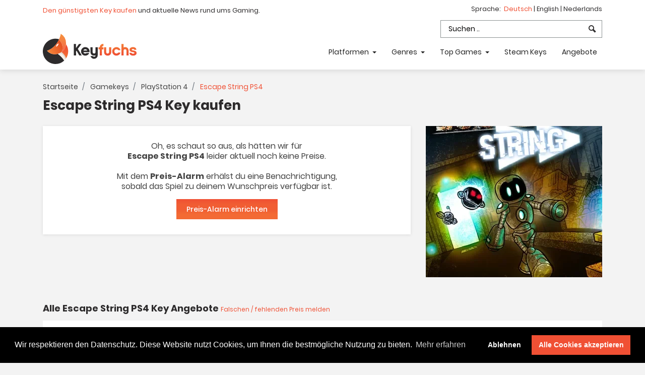

--- FILE ---
content_type: text/html; charset=UTF-8
request_url: https://www.keyfuchs.de/game/escape-string-ps4-key
body_size: 7481
content:

<!DOCTYPE html>
<html lang="de">
<head>
    <meta charset="utf-8">
        <title>Escape String PS4 Key kaufen 🦊 - geprüfte Preise &amp; Händler ✭</title>
    <link rel="preconnect" href="https://cdn.keyfuchs.de" crossorigin>
    <link rel="dns-prefetch" href="https://cdn.keyfuchs.de">

        <link rel="canonical" href="https://www.keyfuchs.de/game/escape-string-ps4-key" />

    <link rel="alternate" hreflang="x-default" href="https://www.keyfuchs.de/game/escape-string-ps4-key" />
    <link rel="alternate" hreflang="de" href="https://www.keyfuchs.de/game/escape-string-ps4-key" />
    <link rel="alternate" hreflang="nl" href="https://www.keyfuchs.nl/game/escape-string-ps4-key" />
    <link rel="alternate" hreflang="en" href="https://www.thegamefox.net/game/escape-string-ps4-key" />

    <meta name="viewport" content="width=device-width, initial-scale=1, shrink-to-fit=no">
<meta name="description" content="Escape String PS4 Key kaufen ✭ sicher online kaufen ✭ geprüfte Händler ✅ alle CD-Key, Game Key &amp; Steam Key Angebote auf Keyfuchs ✅">

    <meta name="robots" content="index, follow">

<!-- Twitter -->
<meta name="twitter:card" content="Escape String PS4 Key kaufen ✭ sicher online kaufen ✭ geprüfte Händler ✅ alle CD-Key, Game Key &amp; Steam Key Angebote auf Keyfuchs ✅">
<meta name="twitter:title"
      content="Escape String PS4 Key kaufen 🦊 - geprüfte Preise &amp; Händler ✭">
<meta name="twitter:description" content="Escape String PS4 Key kaufen ✭ sicher online kaufen ✭ geprüfte Händler ✅ alle CD-Key, Game Key &amp; Steam Key Angebote auf Keyfuchs ✅">
<!-- Open Graph general (Facebook, Pinterest & Google+) -->
<meta name="og:title"
      content="Escape String PS4 Key kaufen 🦊 - geprüfte Preise &amp; Händler ✭">
<meta name="og:description" content="Escape String PS4 Key kaufen ✭ sicher online kaufen ✭ geprüfte Händler ✅ alle CD-Key, Game Key &amp; Steam Key Angebote auf Keyfuchs ✅">
<meta name="og:image" content="">
<meta name="og:url" content="https://www.keyfuchs.de/game/escape-string-ps4-key">
<meta name="og:locale" content="de">
<meta name="og:type" content="website">
<link rel="alternate" type="application/rss+xml" title="Keyfuchs - Game Keys kaufen, News &amp; Key Preisvergleich" href="https://www.keyfuchs.de/rss.xml"/>
<meta name="kinguin-api-ecommerce-verification" content="NTY0NGZmNDVlMjVjNTVhNjk0NDJiMDM2YTU3MmNkMjQ="/>

<link rel="apple-touch-icon" sizes="57x57" href="https://cdn.keyfuchs.de/assets/img/favicons/apple-icon-57x57.png">
<link rel="apple-touch-icon" sizes="60x60" href="https://cdn.keyfuchs.de/assets/img/favicons/apple-icon-60x60.png">
<link rel="apple-touch-icon" sizes="72x72" href="https://cdn.keyfuchs.de/assets/img/favicons/apple-icon-72x72.png">
<link rel="apple-touch-icon" sizes="76x76" href="https://cdn.keyfuchs.de/assets/img/favicons/apple-icon-76x76.png">
<link rel="apple-touch-icon" sizes="114x114" href="https://cdn.keyfuchs.de/assets/img/favicons/apple-icon-114x114.png">
<link rel="apple-touch-icon" sizes="120x120" href="https://cdn.keyfuchs.de/assets/img/favicons/apple-icon-120x120.png">
<link rel="apple-touch-icon" sizes="144x144" href="https://cdn.keyfuchs.de/assets/img/favicons/apple-icon-144x144.png">
<link rel="apple-touch-icon" sizes="152x152" href="https://cdn.keyfuchs.de/assets/img/favicons/apple-icon-152x152.png">
<link rel="apple-touch-icon" sizes="180x180" href="https://cdn.keyfuchs.de/assets/img/favicons/apple-icon-180x180.png">
<link rel="icon" type="image/png" sizes="192x192"  href="https://cdn.keyfuchs.de/assets/img/favicons/android-icon-192x192.png">
<link rel="icon" type="image/png" sizes="32x32" href="https://cdn.keyfuchs.de/assets/img/favicons/favicon-32x32.png">
<link rel="icon" type="image/png" sizes="96x96" href="https://cdn.keyfuchs.de/assets/img/favicons/favicon-96x96.png">
<link rel="icon" type="image/png" sizes="16x16" href="https://cdn.keyfuchs.de/assets/img/favicons/favicon-16x16.png">
<link rel="manifest" href="/assets/img/favicons/manifest.json">
<meta name="msapplication-TileColor" content="#ffffff">
<meta name="msapplication-TileImage" content="https://cdn.keyfuchs.de/assets/img/favicons/ms-icon-144x144.png">
<meta name="theme-color" content="#ffffff">
<script src="https://challenges.cloudflare.com/turnstile/v0/api.js" defer></script>
            <link rel="stylesheet" href="https://cdn.keyfuchs.de/build/app.0c553276.css">
        <link rel="preload" href="https://cdn.keyfuchs.de/build/fonts/icomoon.549d05d0.ttf" as="font" crossOrigin="anonymous"/>
        <link rel="preload" href="https://cdn.keyfuchs.de/build/fonts/poppins-v9-latin-500.b79065b4.woff2" as="font"
              crossOrigin="anonymous"/>
        <link rel="preload" href="https://cdn.keyfuchs.de/build/fonts/poppins-v9-latin-700.c42d83a6.woff2" as="font"
              crossOrigin="anonymous"/>
        <link rel="preload" href="https://cdn.keyfuchs.de/build/fonts/poppins-v9-latin-regular.5224cd4c.woff2" as="font"
              crossOrigin="anonymous"/>
    </head>
<body id="page" data-tag="game">
    <!-- wrapper -->
    <div class="wrapper">
        <div class="header--section">
    <div class="fixed-top">
        <div class="header--topbar">
            <div class="container d-flex">
                <div class="mr-auto header-claim">
                    <a href="/game-key-preisvergleich-suche">Den günstigsten Key kaufen</a> und aktuelle News rund ums Gaming.                </div>
                <div>
                    <div class="header-lang">
                        Sprache:&nbsp;
                        <a href="https://www.keyfuchs.de"  class="active">
                            Deutsch
                        </a> |
                        <a href="https://www.thegamefox.net" >
                            English
                        </a> |
                        <a href="https://www.keyfuchs.nl" >
                            Nederlands
                        </a>
                    </div>

                    <ul class="nav header-search-container">
                        <li class="header-search">
                            <input id="header-search-input" placeholder="Suchen .."
                                   class="form-control"
                                   value=""
                                   data-route="/game-key-preisvergleich-suche">
                            <i class="icon-search"></i>
                        </li>
                    </ul>
                </div>
            </div>
        </div>
        <nav class="navbar navbar-expand-md">
            <div class="container">
                <div class="d-flex flex-grow-1">
                    <div class="mr-auto">
                        <a class="navbar-brand" href="/">
                                                            <img src="https://cdn.keyfuchs.de/assets/img/logo.svg" title="Keyfuchs - Game Keys kaufen, News &amp; Key Preisvergleich">
                                                    </a>
                    </div>
                    <div class="p-1">
                        <button class="navbar-toggler" type="button" data-toggle="collapse"
                                data-target="#navbarCollapse" aria-controls="navbarCollapse" aria-expanded="false"
                                aria-label="Toggle navigation">
                            <span class="icon-menu7"></span>
                        </button>
                    </div>
                </div>
                <div class="collapse navbar-collapse" id="navbarCollapse">
                    <ul class="navbar-nav ml-auto header--nav-links">
                        <li class="dropdown">
                            <a href="#" class="nav-link dropdown-toggle" data-toggle="dropdown" role="button"
                               aria-haspopup="true" aria-expanded="false">
                                Platformen
                            </a>
                            <ul class="dropdown-menu">
                                                                    <li>
                                        <a href="/pc-games">
                                            PC Games
                                        </a>
                                    </li>
                                                                    <li>
                                        <a href="/playstation-4-games">
                                            PlayStation 4
                                        </a>
                                    </li>
                                                                    <li>
                                        <a href="/playstation-5-games">
                                            PlayStation 5
                                        </a>
                                    </li>
                                                                    <li>
                                        <a href="/xbox-one-games">
                                            Xbox One
                                        </a>
                                    </li>
                                                                    <li>
                                        <a href="/xbox-series-x-games">
                                            Xbox Series X
                                        </a>
                                    </li>
                                                                    <li>
                                        <a href="/nintendo-switch-games">
                                            Nintendo Switch
                                        </a>
                                    </li>
                                                                <li>
                                    <a href="/gamekeys">Alle Gamekeys</a>
                                </li>
                            </ul>
                        </li>
                        <li class="dropdown">
                            <a href="#" class="nav-link dropdown-toggle" data-toggle="dropdown" role="button"
                               aria-haspopup="true" aria-expanded="false">
                                Genres
                            </a>
                            <ul class="dropdown-menu">
                                                                    <li>
                                        <a href="/action">
                                            Action
                                        </a>
                                    </li>
                                                                    <li>
                                        <a href="/fps">
                                            FPS
                                        </a>
                                    </li>
                                                                    <li>
                                        <a href="/gutscheinkarten">
                                            Gutscheinkarten
                                        </a>
                                    </li>
                                                                    <li>
                                        <a href="/hardware">
                                            Hardware
                                        </a>
                                    </li>
                                                                    <li>
                                        <a href="/simulation">
                                            Simulation
                                        </a>
                                    </li>
                                                                    <li>
                                        <a href="/sport">
                                            Sport
                                        </a>
                                    </li>
                                                                    <li>
                                        <a href="/steam-key">
                                            Steam Key
                                        </a>
                                    </li>
                                                                    <li>
                                        <a href="/survival">
                                            Survival
                                        </a>
                                    </li>
                                                                <li>
                                    <a href="/alle-kategorien">Alle anzeigen</a>
                                </li>
                            </ul>
                        </li>
                        <li class="dropdown">
                            <a href="#" class="nav-link dropdown-toggle" data-toggle="dropdown" role="button"
                               aria-haspopup="true" aria-expanded="false">
                                Top Games
                            </a>
                            <ul class="dropdown-menu">
                                                                    <li>
                                        <a href="/game/cyberpunk-2077-key">
                                            Cyberpunk 2077
                                        </a>
                                    </li>
                                                                    <li>
                                        <a href="/game/fortnite-v-bucks-epic-games-pc-kaufen">
                                            Fortnite V-Bucks PC Epic Games
                                        </a>
                                    </li>
                                                                    <li>
                                        <a href="/game/forza-horizon-6-key">
                                            Forza Horizon 6
                                        </a>
                                    </li>
                                                                    <li>
                                        <a href="/game/grand-theft-auto-gta-6">
                                            Grand Theft Auto VI - GTA 6
                                        </a>
                                    </li>
                                                                    <li>
                                        <a href="/game/grand-theft-auto-gta-6-ps5-key">
                                            Grand Theft Auto VI - GTA 6 PS5
                                        </a>
                                    </li>
                                                                    <li>
                                        <a href="/game/psn-card-playstation-network-guthaben">
                                            PSN Karte - Playstation Network Guthaben
                                        </a>
                                    </li>
                                                                    <li>
                                        <a href="/game/roblox-robux-guthabenkarte">
                                            Roblox Robux Karte
                                        </a>
                                    </li>
                                                                    <li>
                                        <a href="/game/xbox-live-gold-12-monate-mitgliedschaft-code">
                                            Xbox Live Gold 12 Monate
                                        </a>
                                    </li>
                                                            </ul>
                        </li>
                        <li>
                            <a class="nav-link" href="/steam-key">Steam Keys</a>
                        </li>
                        <li>
                            <a class="nav-link" href="/aktuelle-angebote">
                                Angebote
                            </a>
                        </li>
                    </ul>
                </div>
            </div>
        </nav>
    </div>
</div>
        <div id="content-wrapper">
                    <main role="main" itemscope itemtype="https://schema.org/FAQPage">
        <div class="container">
            <div class="">
    <nav aria-label="breadcrumb">
        <ol class="game-breadcrumb" itemscope itemtype="https://schema.org/BreadcrumbList">
            <li class="breadcrumb-item" itemprop="itemListElement" itemscope itemtype="https://schema.org/ListItem">
                <a href="/" itemprop="item">
                    Startseite
                    <meta itemprop="name" content="Startseite" />
                    <meta itemprop="position" content="1" />
                </a>
            </li>
            <li class="breadcrumb-item" itemprop="itemListElement" itemscope itemtype="https://schema.org/ListItem">
                <a href="/gamekeys" itemprop="item">
                    Gamekeys
                    <meta itemprop="name" content="Gamekeys" />
                    <meta itemprop="position" content="2" />
                </a>
            </li>
                                                                    <li class="breadcrumb-item" itemprop="itemListElement" itemscope itemtype="https://schema.org/ListItem">
                    <a href="/playstation-4-games" itemprop="item">
                        PlayStation 4
                        <meta itemprop="name" content="PlayStation 4" />
                        <meta itemprop="position" content="3" />
                    </a>
                </li>
                                                        <li class="breadcrumb-item active" aria-current="page" itemprop="itemListElement" itemscope itemtype="https://schema.org/ListItem">
                                    Escape String PS4
                    <span itemprop="item">
                        <meta itemprop="name" content="Escape String PS4" />
                        <meta itemprop="position" content="4" />
                    </span>
                            </li>
                    </ol>
    </nav>
</div>
            <h1 class="pb-2">Escape String PS4 Key kaufen</h1>

            <div class="row">
    <div class="col-md-8">
        <div class="seller-list">
            <div class="row best-seller-row">
                                                                                </div>

            <div class="row">
                                    <div class="col-md-12">
                        <div class="notice-no-prices">
                            Oh, es schaut so aus, als hätten wir für <br><b>Escape String PS4</b> leider aktuell noch keine Preise.
                            <br>
                            <br>
                            Mit dem <b>Preis-Alarm</b> erhälst du eine Benachrichtigung,<br>sobald das Spiel zu deinem Wunschpreis verfügbar ist.
                            <br>
                            <a href="#"
                               class="btn btn-fuchs price-alarm-button-fullwidth">Preis-Alarm einrichten</a>
                        </div>
                    </div>
                            </div>
        </div>
    </div>
    <div class="col-md-4">
        <picture>
            <source srcset="https://cdn.keyfuchs.de/game-images/escape-string-ps4-38820-gross.webp" type="image/webp">
            <source srcset="https://cdn.keyfuchs.de/game-images/escape-string-ps4-38820-gross.jpg" type="image/jpeg">
            <img src="https://cdn.keyfuchs.de/game-images/escape-string-ps4-38820-gross.jpg" alt="Escape String PS4" title="Escape String PS4">
        </picture>
    </div>
</div>        </div>

        <div class="container pb-35">
            <h2 class="h2 pt-5 pb-2" id="jumpmark-game-offers">
    Alle Escape String PS4 Key Angebote
    <a href="#" class="price-error-report">Falschen / fehlenden Preis melden</a>
</h2>


<div class="game-offers">
    <div class="game-offers-filter">
        <div class="row">
                        <div class="col-md-4">
                <label class="game-offers-filter-platform-label">
                    Escape String PS4 Editionen
                </label>
                <select class="form-control game-offers-filter-platform">
                    <option value="*">Alle anzeigen</option>
                                            <option value="56175">
                            Escape String PS4                         </option>
                                    </select>
            </div>
            <div class="col-md-2">
                <label>Händler filtern</label>
                <select class="form-control game-offers-filter-seller"
                        data-text-seller-all="Alle Händler">
                    <option value="*">Alle Händler</option>
                </select>
            </div>
        </div>
    </div>

    <div id="seller-detail">
                    <div class="seller-detail-list active"
                 data-platform="56175">
                                            </div>
                <div class="no-results">
            Leider wurden keine passenden Angebote gefunden. <a href="#"
                                                  class="price-error-report">Preis melden</a>
        </div>
    </div>
</div>
            <h2 class="h2 pt-5 pb-2">Wissenswertes über Escape String PS4</h2>

<div class="row" id="game-usp">
    <div class="col-md-3">
        <div class="usp-box">
            <div class="usp-content usp-rating">
                <div class="usp-rating-stars">
                    <div id="game-rating" data-game-id="40517" data-rating="0.0"></div>
                </div>
                <div class="usp-label">
                    User-Bewertung
                </div>
                <div class="usp-data">
                                            Noch keine Bewertung
                                    </div>
            </div>
        </div>
    </div>
    <div class="col-md-3">
        <div class="usp-box">
            <div class="usp-content">
                <div class="usp-icon">
                    <i class="icon-hammer-wrench"></i>
                </div>
                <div class="usp-label">
                    Entwickler
                </div>
                <div class="usp-data">
                                                                        -
                                                            </div>
            </div>
        </div>
    </div>
    <div class="col-md-3">
        <div class="usp-box">
            <div class="usp-content">
                <div class="usp-icon">
                    <i class="icon-cogs"></i>
                </div>
                <div class="usp-label">
                    Publisher
                </div>
                <div class="usp-data">
                                                                        7 Raven Studios
                                                            </div>
            </div>
        </div>
    </div>
    <div class="col-md-3">
        <div class="usp-box">
            <div class="usp-content">
                <div class="usp-icon">
                    <i class="icon-calendar5"></i>
                </div>
                                    <div class="usp-label">
                        Release
                    </div>
                    <div class="usp-data">
                        26.10.2022
                    </div>
                            </div>
        </div>
    </div>
</div>
            <div class="game-content">
                                        <p>
                    Auf Keyfuchs findest du für <b>Escape String PS4</b> die besten Game Key-Angebote.
                </p>
                        
    <ul class="game-tags">
                    <li><a href="/strategie">Strategie</a></li>
                    <li><a href="/casual">Casual</a></li>
                    <li><a href="/puzzle">Puzzle</a></li>
            </ul>
</div>        </div>

        <div class="container pb-35">
            
            
                            

<div id="game-content-bottom">
    <div class="h2-top-title">Escape String PS4 Key Angebote</div>
    <h2 class="h2">Jetzt die besten Escape String PS4 Key Aktionen vergleichen</h2>

    <p>
        Hier findest du die besten Deals für Escape String PS4.
        Entdecke aktuelle Angebote zum Spiel und finde den günstigsten Preis. In unserem Vergleich findest du
        Angebote für offizielle Plattformen und Key-Resellern.
    </p>

    <h2 class="h2 pt-2 h2-faq-headline">Häufig gestellte Fragen zum Escape String PS4 Key (FAQs)</h2>

    <div class="bottom-faq" itemscope itemprop="mainEntity" itemtype="https://schema.org/Question">
        <h3 itemprop="name">Was kostet ein Escape String PS4 Key aktuell?</h3>
        <div itemscope itemprop="acceptedAnswer" itemtype="https://schema.org/Answer">
            <div itemprop="text">
                Aktuell haben wir in unserem Preisvergleich
                                    leider keine Angebote für einen Escape String PS4 Key. Lasse dich mit dem <strong>kostenlosen Keyfuchs
                    Preis-Alarm</strong> über neue Angebote informieren.
                            </div>
        </div>
    </div>

    <div class="bottom-faq" itemscope itemprop="mainEntity" itemtype="https://schema.org/Question">
        <h3 itemprop="name">Was ist ein guter Preis für einen Escape String PS4 Key?</h3>
        <div itemscope itemprop="acceptedAnswer" itemtype="https://schema.org/Answer">
            <div itemprop="text">
                                    Im aktuellen Marktvergleich für <a href="/">Game Keys</a> <strong>gibt es leider aktuell keine
                    Angebote</strong>. Der <strong>Keyfuchs Preisalarm</strong> kann dich direkt darüber informieren,
                    sobald es ein Angebot zu deinem Wunschpreis gibt.
                
                Mit dem Game Key Preisvergleich von Keyfuchs findest du die aktuell günstigsten Angebote für
                deinen Escape String PS4 Key.
                Die aufgeführten Preise wurden <strong>das letzte Mal am 20.01.2026 geprüft</strong> und
                sind somit aktuell.
                Durch die breite Auswahl an Partnern sorgen wir dafür, dass du dein Spiel immer zum günstigsten Preis
                erhältst.
                Gleichzeitig sind alle Shops seriös und zuverlässig und versenden die Keys meistens innerhalb weniger
                Minuten.
            </div>
        </div>
    </div>

            <div class="bottom-faq" itemscope itemprop="mainEntity" itemtype="https://schema.org/Question">
            <h3 itemprop="name">Für welche Plattformen gibt es einen Escape String PS4 Key?</h3>
            <div itemscope itemprop="acceptedAnswer" itemtype="https://schema.org/Answer">
                <div itemprop="text">
                    Auf dieser Seite findest du Angebote für folgende Spiele-Plattformen: PlayStation 4, PSN Store
                </div>
            </div>
        </div>
    
    <div class="bottom-faq" itemscope itemprop="mainEntity" itemtype="https://schema.org/Question">
        <h3 itemprop="name">Wie erhalte ich einen Gutschein für Escape String PS4?</h3>
        <div itemscope itemprop="acceptedAnswer" itemtype="https://schema.org/Answer">
            <div itemprop="text">
                Oft gibt es von verschiedenen Anbietern spezielle Angebote, um deinen Escape String PS4 Key besonders
                günstig zu erhalten.
                Achte dabei auf den Hinweis Gutschein neben dem Angebot des Händlers. Oder setze dir einen Preis-Alarm.
                Damit erhältst du eine bequeme Benachrichtigung über die günstigsten Escape String PS4 Key Preise und
                Gutscheine.
            </div>
        </div>
    </div>
</div>








            
                    </div>
    </main>

    <div class="modal" id="modal-game-price-alarm">
    <div class="modal-dialog">
        <div class="modal-content">

            <!-- Modal Header -->
            <div class="modal-header">
                <h4 class="modal-title">Keyfuchs Preis-Alarm</h4>
                <button type="button" class="close" data-dismiss="modal">&times;</button>
            </div>

            <!-- Modal body -->
            <div class="modal-body">
                Wir überprüfen regelmäßig die Händler auf die günstigsten Preise. Trage deine E-Mail ein und lasse dich bei einem günstigeren Preis einmalig per E-Mail benachrichtigen.

                <div id="price-alarm-input">
                    <div class="mt-2">
                        <label for="game-price-alarm-game-platform">
                            Edition
                        </label>
                        <select id="game-price-alarm-game-platform" class="form-control">
                                                            <option value="56175">Escape String PS4 (PS4)</option>
                                                    </select>
                    </div>

                    <div class="mt-2">
                        <label for="game-price-alarm-threshold">
                            Dein Wunschpreis
                        </label>
                        <input id="game-price-alarm-threshold" class="form-control">
                    </div>

                    <div class="mt-2">
                        <label for="game-price-alarm-email">
                            Deine E-Mail
                        </label>
                        <input id="game-price-alarm-email" class="form-control"> <a href="#" id="game-price-alarm-submit" class="btn btn-fuchs mt-3">Benachrichtigung aktivieren</a>
                    </div>

                    <div class="mt-3 game-price-privacy-notice">
                        Deine E-Mail geben wir nicht weiter und verwenden wir nur für diese einmalige Benachrichtigung.
                    </div>
                </div>

                <div id="price-alarm-result"
                     data-text-success="Wir haben deinen Preis-Alarm gespeichert und werden dich benachrichtigen."
                     data-text-error-price="Bitte überprüfe deinen eingetragenen Wunschpreis."
                     data-text-error-email="Bitte überprüfe deine eingetragene E-Mail."
                     data-text-error-other="Es ist leider ein unbekannter Fehler aufgetreten. Bitte probiere es später noch einmal."
                ></div>
            </div>

            <!-- Modal footer -->
            <div class="modal-footer">
                <button type="button" class="btn btn-outline-dark" data-dismiss="modal">
                    Fenster schließen
                </button>
            </div>

        </div>
    </div>
</div>    <div class="modal" id="modal-game-price-error">
    <div class="modal-dialog">
        <div class="modal-content">

            <!-- Modal Header -->
            <div class="modal-header">
                <h4 class="modal-title">Falschen Preis melden</h4>
                <button type="button" class="close" data-dismiss="modal">&times;</button>
            </div>

            <!-- Modal body -->
            <div class="modal-body">
                Wir versuchen immer die besten und günstigsten Preise zur Verfügung zu stellen. Solltest du einen Fehler finden kannst du uns hier gerne eine Nachricht schicken.

                <div id="price-error-input">
                    <div class="mt-2">
                        <label for="game-price-error-game-platform">
                            Edition
                        </label>
                        <select id="game-price-error-game-platform" class="form-control">
                                                            <option value="56175">Escape String PS4 PS4</option>
                                                    </select>
                    </div>
                    <div class="mt-2">
                        <label for="game-price-error-type">
                            Art des Fehlers
                        </label>
                        <select id="game-price-error-type" class="form-control">
                            <option>Falscher Preis</option>
                            <option>Fehlender Preis</option>
                            <option>Sonstiges</option>
                        </select>
                    </div>
                    <div class="mt-2">
                        <label for="game-price-error-message">
                            Nachricht <small>(optional)</small>
                        </label>
                        <textarea id="game-price-error-message" class="form-control"></textarea>

                        <a href="#" id="game-price-error-submit" class="btn btn-fuchs mt-3">
                            Fehler melden
                        </a>
                    </div>
                </div>

                <div id="price-error-result" data-success="Wir haben deine Nachricht erhalten und kümmern uns so schnell wie möglich um die Fehlerbehebung."></div>
            </div>

            <!-- Modal footer -->
            <div class="modal-footer">
                <button type="button" class="btn btn-outline-dark" data-dismiss="modal">
                    Fenster schließen
                </button>
            </div>

        </div>
    </div>
</div>
    <div id="gtag-game" data-game="Escape String PS4"></div>
    <div class="cf-turnstile" data-sitekey="0x4AAAAAAASjOoZofFNA4iuB"></div>

    
    <svg aria-hidden="true" style="position: absolute; width: 0; height: 0; overflow: hidden;" version="1.1"
         xmlns="http://www.w3.org/2000/svg" xmlns:xlink="http://www.w3.org/1999/xlink">
        <defs>
            <symbol id="icon-arrow-down3" viewBox="0 0 16 16">
                <path d="M16 5.5l-1.5-1.5-6.5 6.5-6.5-6.5-1.5 1.5 8 8 8-8z"></path>
            </symbol>
        </defs>
    </svg>
        </div>
        <!-- Footer Section Start -->
<div class="footer--section">
    <!-- Footer Widgets Start -->
    <div class="footer--widgets">
        <div class="container">
            <div class="row AdjustRow">
                <div class="col-md-3">
                    <div class="widget">
                        <div class="widget--title">
                            <h3 class="h4">Key kaufen &amp; Preise</h3>
                        </div>
                        <div class="footer--widget">
                            <p>
                                Keyfuchs findet den günstigsten Key zum Kaufen durch unseren cleveren Preisvergleich. Außerdem haben wir Gaming News für Computer- und Konsolenspiele.
                            </p>
                            <div><a href="/game-key-preisvergleich-suche">Was ist der günstigste Key für Steam &amp; Co?</a></div>

                            <ul class="mt-3">
                                <li><a target="_blank" href="https://www.facebook.com/keyfuchs/"><i
                                                class="icon-facebook pr-1"></i> Keyfuchs Facebook</a></li>
                                <li><a target="_blank" href="https://www.instagram.com/keyfuchs/"><i
                                                class="icon-instagram pr-1"></i> Keyfuchs Instagram</a></li>
                                <li><a href="mailto:info@keyfuchs.de"><i
                                                class="icon-at-sign pr-1"></i> info@keyfuchs.de</a></li>
                            </ul>
                        </div>
                    </div>
                </div>
                <div class="col-md-8 offset-md-1">
                    <div class="row">
                        <div class="col-md-3">
                            <div class="widget">
                                <div class="widget--title">
                                    <h3 class="h4">Gaming aktuell</h3>
                                </div>
                                <div class="footer--widget">
                                    <ul>
                                        <li>
                                            <a href="/aktuelle-news">Gaming-News</a>
                                        </li>
                                        <li>
                                            <a href="/aktuelle-angebote">Angebote</a>
                                        </li>
                                        <li><a href="/game-key-preisvergleich-suche">Steam Key Preisvergleich</a>
                                        </li>

                                        <li>
                                            <a href="/shops">
                                                Shops
                                            </a>
                                        </li>
                                        <li><a href="#" id="keyfuchs-rate-us">Bewerte uns</a></li>
                                                                                                                        <li>
                                            <a href="/content/ueber-keyfuchs">
                                                Über Keyfuchs
                                            </a>
                                        </li>
                                    </ul>
                                </div>
                            </div>
                        </div>
                        <div class="col-md-3">
                            <div class="widget">
                                <div class="widget--title">
                                    <h3 class="h4">Top-Games</h3>
                                </div>
                                <div class="footer--widget">
                                    <ul>
                                        <li>
                                            <a href="/game/cyberpunk-2077-key">
                                                Cyberpunk 2077 Key
                                            </a>
                                        </li>
                                        <li>
                                            <a href="/game/fifa-23-key">
                                                FIFA 23 PC Key
                                            </a>
                                        </li>
                                        <li>
                                            <a href="/game/fifa-23-ps4-key">
                                                FIFA 23 PS4 Key
                                            </a>
                                        </li>
                                        <li>
                                            <a href="/game/fifa-23-xbox-one-key">
                                                FIFA 23 Xbox One Key
                                            </a>
                                        </li>
                                        <li>
                                            <a href="/game/fifa-23-xbox-x-key">
                                                FIFA 23 Xbox X Key
                                            </a>
                                        </li>
                                        <li>
                                            <a href="/game/fifa-23-points">
                                                Fifa 23 Points
                                            </a>
                                        </li>
                                        <li>
                                            <a href="/game/fifa-23-points-xbox-x">
                                                Fifa 23 Points Xbox X
                                            </a>
                                        </li>
                                        <li>
                                            <a href="/game/fortnite-v-bucks-epic-games-pc-kaufen">
                                                Fortnite V-Bucks PC
                                            </a>
                                        </li>
                                        <li>
                                            <a href="/game/fortnite-wonder-outfit-key">
                                                Fortnite Wonder Outfit
                                            </a>
                                        </li>
                                        <li>
                                            <a href="/game/sea-of-thieves-play-anywhere-key">
                                                Sea of Thieves
                                            </a>
                                        </li>
                                    </ul>
                                </div>
                            </div>
                        </div>
                        <div class="col-md-3">
                            <div class="widget">
                                <div class="widget--title">
                                    <h3 class="h4">Top-Genres</h3>
                                </div>
                                <div class="footer--widget">
                                    <ul>
                                                                                    <li>
                                                <a href="/action">
                                                    Action
                                                </a>
                                            </li>
                                                                                    <li>
                                                <a href="/fps">
                                                    FPS
                                                </a>
                                            </li>
                                                                                    <li>
                                                <a href="/gutscheinkarten">
                                                    Gutscheinkarten
                                                </a>
                                            </li>
                                                                                    <li>
                                                <a href="/hardware">
                                                    Hardware
                                                </a>
                                            </li>
                                                                                    <li>
                                                <a href="/simulation">
                                                    Simulation
                                                </a>
                                            </li>
                                                                                    <li>
                                                <a href="/sport">
                                                    Sport
                                                </a>
                                            </li>
                                                                                    <li>
                                                <a href="/steam-key">
                                                    Steam Key
                                                </a>
                                            </li>
                                                                                    <li>
                                                <a href="/survival">
                                                    Survival
                                                </a>
                                            </li>
                                                                            </ul>
                                </div>
                            </div>
                        </div>
                        <div class="col-md-3">
                            <div class="widget">
                                <div class="widget--title">
                                    <h3 class="h4">Rechtliches</h3>
                                </div>
                                <div class="footer--widget">
                                                                            <ul>
                                            <li>
                                                <a href="/content/impressum">Impressum</a>
                                            </li>
                                            <li>
                                                <a href="/content/datenschutz">Datenschutz</a>
                                            </li>
                                        </ul>
                                                                    </div>
                            </div>
                        </div>
                    </div>
                </div>
            </div>
        </div>
    </div>
</div>

<div class="modal" id="modal-rate-us" tabindex="-1" role="dialog">
    <div class="modal-dialog" role="document">
        <div class="modal-content">
            <div class="modal-header">
                <h5 class="modal-title">Bewerte Keyfuchs</h5>
                <button type="button" class="close" data-dismiss="modal" aria-label="Close">
                    <span aria-hidden="true">&times;</span>
                </button>
            </div>
            <div class="modal-body" id="modal-rate-us-body">
                <p>Wie gefällt dir Keyfuchs? Teile uns deine Meinung mit :) Du kannst uns auch eine E-Mail an <a href="mailto:info@keyfuchs.de">info@keyfuchs.de</a> schicken.</p>
                <select class="form-control" id="keyfuchs-rating-value">
                    <option value="5">Sehr gut</option>
                    <option value="4">Gut</option>
                    <option value="3">Neutral</option>
                    <option value="2">Schlecht</option>
                    <option value="1">Sehr schlecht</option>
                </select>
            </div>
            <div class="modal-footer">
                <button type="button" class="btn btn-secondary"
                        data-dismiss="modal">Abbrechen</button>
                <button type="button" class="btn btn-primary" id="keyfuchs-rating-send"
                        data-text-sucess="Vielen Dank für dein Feedback!"
                        data-text-close="Fenster schließen"
                >Bewertung abschicken</button>
            </div>
        </div>
    </div>
</div>
    </div>

    <link rel="stylesheet" href="https://cdn.keyfuchs.de/build/pages.c572919b.css">
    <script src="https://cdn.keyfuchs.de/build/runtime.cdc3adcf.js"></script><script src="https://cdn.keyfuchs.de/build/app.69510807.js"></script>

    <script type="application/ld+json">
    {
        "@context": "https://schema.org",
        "@type": "Organization",
        "name": "Keyfuchs - Game Keys kaufen, News &amp; Key Preisvergleich",
        "brand": "Keyfuchs",
        "url": "https://www.keyfuchs.de",
        "logo": "https://www.keyfuchs.de/assets/img/logo.png",
        "sameAs": [
            "https://www.facebook.com/keyfuchs/",
            "https://www.instagram.com/keyfuchs/"
        ]
    }
</script>

<script type="application/ld+json">
    {
        "@context": "https://schema.org",
        "@type": "WebSite",
        "url": "https://www.keyfuchs.de",
        "potentialAction": {
            "@type": "SearchAction",
            "target": "https://www.keyfuchs.de/game-key-preisvergleich-suche?q={search_term_string}",
            "query-input": "required name=search_term_string"
        }
    }
</script>
        <script type="application/ld+json">{"@context":"https:\/\/schema.org\/","@type":"Product","name":"Escape String PS4","image":["https:\/\/www.keyfuchs.dehttps:\/\/cdn.keyfuchs.de\/game-images\/escape-string-ps4-38820-gross.webp"],"brand":{"@type":"Brand","name":"Keyfuchs"}}</script>
</body>
</html>

--- FILE ---
content_type: image/svg+xml
request_url: https://cdn.keyfuchs.de/assets/img/logo.svg
body_size: 5209
content:
<svg id="Layer_1" data-name="Layer 1" xmlns="http://www.w3.org/2000/svg" xmlns:xlink="http://www.w3.org/1999/xlink" viewBox="0 0 1876.8 605.49"><defs><style>.cls-1{fill:none;}.cls-2{fill:#2d2b2c;}.cls-3{fill:url(#linear-gradient);}.cls-4{fill:url(#linear-gradient-2);}.cls-5{fill:url(#linear-gradient-3);}.cls-6{fill:#e1d9cc;}.cls-7{fill:#efeae2;}.cls-8{fill:#f6f1e8;}.cls-9{fill:url(#linear-gradient-4);}.cls-10{fill:url(#linear-gradient-5);}.cls-11{fill:url(#linear-gradient-6);}.cls-12{fill:url(#linear-gradient-7);}.cls-13{fill:url(#linear-gradient-8);}.cls-14{fill:#fff;}</style><linearGradient id="linear-gradient" x1="751.63" y1="1273.12" x2="751.63" y2="971.36" gradientUnits="userSpaceOnUse"><stop offset="0" stop-color="#f58537"/><stop offset="1" stop-color="#f05134"/></linearGradient><linearGradient id="linear-gradient-2" x1="704.06" y1="715.93" x2="704.06" y2="1017.82" gradientUnits="userSpaceOnUse"><stop offset="0" stop-color="#f7913f"/><stop offset="1" stop-color="#f26b49"/></linearGradient><linearGradient id="linear-gradient-3" x1="358.66" y1="1095.87" x2="677.47" y2="932.58" gradientUnits="userSpaceOnUse"><stop offset="0" stop-color="#f7913f"/><stop offset="1" stop-color="#e75524"/></linearGradient><linearGradient id="linear-gradient-4" x1="1957.34" y1="870.76" x2="1957.34" y2="1118.57" xlink:href="#linear-gradient"/><linearGradient id="linear-gradient-5" x1="2117.31" y1="870.76" x2="2117.31" y2="1118.57" xlink:href="#linear-gradient"/><linearGradient id="linear-gradient-6" x1="1609.41" y1="870.76" x2="1609.41" y2="1118.57" xlink:href="#linear-gradient"/><linearGradient id="linear-gradient-7" x1="1783.25" y1="870.76" x2="1783.25" y2="1118.57" xlink:href="#linear-gradient"/><linearGradient id="linear-gradient-8" x1="1475.1" y1="870.76" x2="1475.1" y2="1118.57" xlink:href="#linear-gradient"/></defs><title>Source File</title><path class="cls-1" d="M757.15,975l-.39.89Z" transform="translate(-311.6 -697.26)"/><path class="cls-1" d="M759.37,969.84l-.39.94Z" transform="translate(-311.6 -697.26)"/><path class="cls-1" d="M761.52,964.46l-.12.31Z" transform="translate(-311.6 -697.26)"/><path class="cls-1" d="M763.69,958.53l-.44,1.23Z" transform="translate(-311.6 -697.26)"/><path class="cls-1" d="M765.42,953.4l-.22.67Z" transform="translate(-311.6 -697.26)"/><path class="cls-1" d="M743.43,1001.06c-.11.19-.22.37-.34.55C743.21,1001.43,743.32,1001.25,743.43,1001.06Z" transform="translate(-311.6 -697.26)"/><path class="cls-1" d="M737,1010.92l-.33.47Z" transform="translate(-311.6 -697.26)"/><path class="cls-1" d="M752,985.73c-.15.29-.29.58-.44.86C751.75,986.31,751.89,986,752,985.73Z" transform="translate(-311.6 -697.26)"/><path class="cls-1" d="M746.31,996.25l-.27.46Z" transform="translate(-311.6 -697.26)"/><path class="cls-1" d="M773.74,917.68c-.06.43-.12.85-.19,1.27C773.62,918.53,773.68,918.11,773.74,917.68Z" transform="translate(-311.6 -697.26)"/><path class="cls-1" d="M726.5,1024.91l-.21.25Z" transform="translate(-311.6 -697.26)"/><path class="cls-1" d="M772.68,924.26l-.21,1.11Z" transform="translate(-311.6 -697.26)"/><path class="cls-1" d="M767.35,947.1c-.12.39-.22.77-.34,1.16C767.13,947.87,767.23,947.49,767.35,947.1Z" transform="translate(-311.6 -697.26)"/><path class="cls-1" d="M774.51,911.9c-.06.51-.13,1-.19,1.54C774.38,912.93,774.45,912.41,774.51,911.9Z" transform="translate(-311.6 -697.26)"/><path class="cls-1" d="M768.86,941.62c-.11.44-.23.88-.35,1.32C768.63,942.5,768.75,942.06,768.86,941.62Z" transform="translate(-311.6 -697.26)"/><path class="cls-1" d="M771.64,929.66l-.3,1.48Z" transform="translate(-311.6 -697.26)"/><path class="cls-1" d="M770.25,936.05c0,.11,0,.23-.08.34C770.2,936.28,770.22,936.16,770.25,936.05Z" transform="translate(-311.6 -697.26)"/><path class="cls-1" d="M749.14,991.23l-.06.11Z" transform="translate(-311.6 -697.26)"/><path class="cls-1" d="M625.82,1094.93l-1.47.49Z" transform="translate(-311.6 -697.26)"/><path class="cls-1" d="M640.43,1089.39l-1,.42Z" transform="translate(-311.6 -697.26)"/><path class="cls-1" d="M621.21,1096.43l-1.6.5Z" transform="translate(-311.6 -697.26)"/><path class="cls-1" d="M630.32,1093.35l-.81.29Z" transform="translate(-311.6 -697.26)"/><path class="cls-1" d="M616.38,1097.89l-1.43.41Z" transform="translate(-311.6 -697.26)"/><path class="cls-1" d="M658.11,1137.59a495.56,495.56,0,0,1,58.49,62.5A495.56,495.56,0,0,0,658.11,1137.59Z" transform="translate(-311.6 -697.26)"/><path class="cls-1" d="M635.27,1091.49l-.31.12Z" transform="translate(-311.6 -697.26)"/><path class="cls-1" d="M718.87,1033.79l-.12.13Z" transform="translate(-311.6 -697.26)"/><path class="cls-1" d="M667.35,1075.86l-.19.11Z" transform="translate(-311.6 -697.26)"/><polygon class="cls-1" points="372.71 367.48 372.71 367.48 372.71 367.49 372.71 367.48"/><path class="cls-1" d="M706.68,1046.23l-.06.06Z" transform="translate(-311.6 -697.26)"/><path class="cls-1" d="M663,1078.34l-.32.19Z" transform="translate(-311.6 -697.26)"/><path class="cls-1" d="M649.35,1085.42l-.54.25Z" transform="translate(-311.6 -697.26)"/><path class="cls-1" d="M645,1087.42l-1,.44Z" transform="translate(-311.6 -697.26)"/><path class="cls-2" d="M658.11,1137.59q-5.29-4.77-10.94-9.56c-11.27-9.58-23.55-19.15-36.87-28.47l-.41.11A221.69,221.69,0,0,1,394.65,1038,405.3,405.3,0,0,0,434,1021.8l.34-.15c110.33-52.34,170.74-143.29,203-215.87a253.64,253.64,0,0,0-72-10.39c-126.13,0-230.74,92.06-250.36,212.64a255.76,255.76,0,0,0-3.32,41c0,140.1,113.58,253.67,253.68,253.67A252.79,252.79,0,0,0,740,1233c-5.37-8.43-13.11-19.77-23.39-32.89A495.56,495.56,0,0,0,658.11,1137.59Z" transform="translate(-311.6 -697.26)"/><path class="cls-3" d="M775.1,906.47v0c-.17,1.81-.37,3.61-.59,5.4-.06.51-.13,1-.19,1.54-.18,1.42-.37,2.83-.58,4.24-.06.43-.12.85-.19,1.27-.27,1.78-.56,3.54-.87,5.31l-.21,1.11c-.26,1.43-.54,2.86-.83,4.29l-.3,1.48c-.35,1.64-.71,3.28-1.09,4.91,0,.11,0,.23-.08.34-.41,1.75-.85,3.5-1.31,5.23-.11.44-.23.88-.35,1.32-.38,1.39-.76,2.78-1.16,4.16-.12.39-.22.77-.34,1.16q-.76,2.58-1.59,5.14l-.22.67c-.49,1.5-1,3-1.51,4.46l-.44,1.23q-.84,2.36-1.73,4.7l-.12.31c-.66,1.7-1.33,3.39-2,5.07l-.39.94q-.9,2.13-1.83,4.23l-.39.89q-2.24,5-4.72,9.83c-.15.29-.29.58-.44.86-.81,1.56-1.62,3.11-2.46,4.64l-.06.11c-.9,1.65-1.83,3.28-2.77,4.91l-.27.46q-1.27,2.19-2.61,4.35c-.11.19-.22.37-.34.55q-2.93,4.74-6.09,9.31l-.33.47q-4.83,7-10.17,13.52l-.21.25q-3.6,4.41-7.42,8.63l-.12.13q-5.79,6.39-12.07,12.31l-.06.06a223.92,223.92,0,0,1-22.3,18.45h0a256.41,256.41,0,0,1,91.55,125.79,253.72,253.72,0,0,0-.76-284.06Z" transform="translate(-311.6 -697.26)"/><path class="cls-4" d="M671.5,697.26c-1.54,9.26-9.83,53.65-34.2,108.52q-2.53,5.7-5.3,11.54a204.07,204.07,0,0,1,54.75,245.59,221,221,0,0,0,19.87-16.62l.06-.06q6.27-5.91,12.07-12.31l.12-.13q3.82-4.21,7.42-8.63l.21-.25q5.34-6.56,10.17-13.52l.33-.47q3.16-4.57,6.09-9.31c.12-.18.23-.36.34-.55q1.34-2.16,2.61-4.35l.27-.46c.94-1.63,1.87-3.26,2.77-4.91l.06-.11c.84-1.53,1.65-3.08,2.46-4.64.15-.28.29-.57.44-.86q2.48-4.85,4.72-9.83l.39-.89q.93-2.1,1.83-4.23l.39-.94c.7-1.68,1.37-3.37,2-5.07l.12-.31q.88-2.34,1.73-4.7l.44-1.23c.52-1.48,1-3,1.51-4.46l.22-.67q.83-2.56,1.59-5.14c.12-.39.22-.77.34-1.16.4-1.38.78-2.77,1.16-4.16.12-.44.24-.88.35-1.32.46-1.73.9-3.48,1.31-5.23,0-.11.05-.23.08-.34.38-1.63.74-3.27,1.09-4.91l.3-1.48c.29-1.43.57-2.86.83-4.29l.21-1.11c.31-1.77.6-3.53.87-5.31.07-.42.13-.84.19-1.27.21-1.41.4-2.82.58-4.24.06-.51.13-1,.19-1.54.22-1.79.42-3.59.59-5.4v0c.66-7,1-14,1-21.17A221.11,221.11,0,0,0,671.5,697.26Z" transform="translate(-311.6 -697.26)"/><path class="cls-5" d="M632,817.32C598.6,887.78,538.88,972,434.32,1021.65l-.34.15A405.3,405.3,0,0,1,394.65,1038a221.69,221.69,0,0,0,215.24,61.72l.41-.11q2.33-.6,4.65-1.26l1.43-.41c1.08-.32,2.16-.63,3.23-1l1.6-.5,3.14-1,1.47-.49,3.69-1.29.81-.29c1.56-.56,3.1-1.14,4.64-1.74l.31-.12c1.4-.55,2.79-1.11,4.18-1.68l1-.42q1.8-.75,3.57-1.53l1-.44c1.28-.57,2.55-1.15,3.82-1.75l.54-.25q6.81-3.23,13.36-6.89l.32-.19c1.39-.77,2.76-1.56,4.13-2.37l.19-.11q8.74-5.19,17-11.12h0c.82-.6,1.62-1.22,2.43-1.83A204.07,204.07,0,0,0,632,817.32Z" transform="translate(-311.6 -697.26)"/><path class="cls-6" d="M694.7,1072.8c-3.4-2.77-6.85-5.46-10.39-8.06h0q-8.2,5.94-17,11.12l-.19.11c-1.37.81-2.74,1.6-4.13,2.37l-.32.19c-4.2,2.35-8.5,4.56-12.86,6.64a157,157,0,0,1,28.78,13.1A156.19,156.19,0,0,1,694.7,1072.8Z" transform="translate(-311.6 -697.26)"/><path class="cls-7" d="M648.81,1085.67c-1.27.6-2.54,1.18-3.82,1.75l-1,.44q-1.77.78-3.57,1.53l-1,.42c-1.39.57-2.78,1.13-4.18,1.68l-.31.12c-1.54.6-3.08,1.18-4.64,1.74l-.81.29-3.69,1.29-1.47.49-3.14,1-1.6.5c-1.07.33-2.15.64-3.23,1l-1.43.41q-2.33.66-4.65,1.26c13.32,9.32,25.6,18.89,36.87,28.47q5.64,4.79,10.94,9.56c2,1.81,4,3.62,5.92,5.42a155.7,155.7,0,0,1,14.6-44.74,157,157,0,0,0-28.78-13.1l-.5.25Z" transform="translate(-311.6 -697.26)"/><path class="cls-6" d="M755.69,1216.65a256.77,256.77,0,0,0,20.17-26.11A256.26,256.26,0,0,0,694.7,1072.8a156.19,156.19,0,0,0-16.07,25.47A157.09,157.09,0,0,1,755.69,1216.65Z" transform="translate(-311.6 -697.26)"/><path class="cls-8" d="M678.63,1098.27A155.7,155.7,0,0,0,664,1143a494.63,494.63,0,0,1,52.57,57.08c10.28,13.12,18,24.46,23.39,32.89q8.22-7.8,15.7-16.33A157.09,157.09,0,0,0,678.63,1098.27Z" transform="translate(-311.6 -697.26)"/><path class="cls-2" d="M932.86,901.26c7-.06,14.06-.14,21.09-.17,6.26,0,12.52,0,18.78,0,3.39,0,3.44,0,3.44,3.47q0,36.93,0,73.87a5.34,5.34,0,0,0,.38,3c2.43-3.28,4.77-6.41,7.08-9.56q25-34,49.88-68.09a6,6,0,0,1,5.54-2.75c14,.11,28,.05,42,.07.81,0,1.92-.41,2.35.48s-.54,1.53-1,2.2q-34,46.68-68.16,93.3c-1.69,2.31-1.74,3.89-.27,6.33q37.53,62.53,74.89,125.21c.55.92,1.74,1.91,1.23,2.93s-2,.53-3.07.53c-13.9,0-27.79,0-41.69.07a4.3,4.3,0,0,1-4.26-2.51q-26.62-45.83-53.34-91.61c-1.69-2.88-1.69-2.87-3.7-.09a55.87,55.87,0,0,1-4.16,5.56c-3,3.23-3.75,6.91-3.72,11.27.18,24.45.09,48.9.09,73.35,0,4,0,4-3.95,4q-18.15,0-36.29,0c-1,0-2-.11-3.07-.16Z" transform="translate(-311.6 -697.26)"/><path class="cls-2" d="M1410.31,1049.57c0,24.88.06,49.76,0,74.65,0,19.67-6.34,37.07-19.81,51.56a67.71,67.71,0,0,1-43.18,21.71c-13.17,1.51-26.06.35-38.36-4.87-16.46-7-28.32-19-36.89-34.47a101.81,101.81,0,0,1-5.51-11.9c-.72-1.83-.25-2.52,1.69-2.51q21.87,0,43.76,0c1.67,0,2.65.91,3.66,2,4.24,4.64,8.95,8.63,15.49,9.42,7.12.86,14.24.82,21-1.9,8.56-3.44,13-10.11,14-19,.6-5.08.51-4.87-4.29-3.47-26.44,7.67-51.32,5.38-73.28-12.59-11.85-9.7-18-22.92-21.22-37.62a119.76,119.76,0,0,1-2.64-26q0-42,0-83.92c0-3.58,0-3.59,3.5-3.59h36.55c3.37,0,3.41,0,3.42,3.49,0,29.68,0,59.37.13,89.06a48.66,48.66,0,0,0,2.88,16.13c3.16,8.93,9.27,14.46,18.7,16a42.59,42.59,0,0,0,16.87-.33c8.36-2,13.83-7.22,16.79-15.19a48.33,48.33,0,0,0,3.07-16.62c.12-29.25.1-58.51.13-87.77,0-.95,0-1.89,0-2.83,0-1.39.66-2,2.06-2q19.69,0,39.39,0c1.41,0,2,.61,2,2,0,.85,0,1.71,0,2.57Q1410.32,1010.57,1410.31,1049.57Z" transform="translate(-311.6 -697.26)"/><path class="cls-2" d="M1184.51,1066.67h-57.66c-3.46,0-3.55.1-2.26,3.44,4.73,12.26,14.05,19.15,26.59,21.37,13.07,2.31,25.7,1,36.59-7.69a5,5,0,0,1,3.39-.93c15.44.19,30.88-.17,46.32.46,2.78.11,3,.29,1.72,2.75-13.3,25.77-33.84,42.36-62.58,47.43-23.69,4.18-45.8-.67-65.25-15.22s-31.33-34.12-34-58.56c-3.08-28.45,5.8-52.92,26.44-72.67,15.54-14.87,34.29-22.82,56.05-22.64,31.58.26,56.7,13,74.57,39.27,7.45,10.94,11.06,23.27,12.19,36.42a115.72,115.72,0,0,1-.54,23.61c-.26,2.3-1.16,3-3.42,3C1223.29,1066.64,1203.9,1066.67,1184.51,1066.67Zm-22.42-34.81h35.27c3.26,0,3.37-.13,1.66-3-8.66-14.67-21.37-22.31-38.57-22-16.46.29-28,8.41-35.68,22.58-1.28,2.37-1.19,2.46,1.54,2.46Z" transform="translate(-311.6 -697.26)"/><path class="cls-9" d="M1884.71,1016.59V904.87c0-3.78,0-3.79,3.84-3.79h36c3.58,0,3.59,0,3.6,3.57v64.1c0,3.32,0,3.31,2.8,1.79a52.86,52.86,0,0,1,24.44-6.17c12.35-.28,24.32,1.38,35.59,6.62,19.5,9.06,31,24.59,36,45.22a106.19,106.19,0,0,1,3.14,25c.09,29.26,0,58.52.1,87.78,0,2.49-.76,3.23-3.22,3.21-12.1-.11-24.2-.05-36.3-.05-4,0-4,0-4-3.93,0-29.52,0-59-.13-88.56a48.63,48.63,0,0,0-3-16.38c-3.18-8.81-9.26-14.27-18.58-15.85a42.54,42.54,0,0,0-16.86.31c-8.37,1.93-13.86,7.18-16.83,15.16a48,48,0,0,0-3.08,16.61c-.12,29-.1,58-.13,87,0,1-.07,1.9,0,2.83.17,2.11-.7,2.85-2.83,2.84-10.9-.08-21.8,0-32.7-.07-2.52,0-5.71,1.15-7.41-.64s-.52-4.77-.53-7.23Q1884.69,1070.4,1884.71,1016.59Z" transform="translate(-311.6 -697.26)"/><path class="cls-10" d="M2066.83,1078.24c6.09,0,12.19,0,18.28,0,1.49,0,2.47.38,2.67,2,.61,5.23,4,8.37,8.24,10.82a34.33,34.33,0,0,0,13.89,4.39c7,.73,14,.9,21-.82a24.58,24.58,0,0,0,9.79-4.93c5.63-4.62,6.61-15.29-2.66-18.83-7.49-2.87-15.33-4.33-23.18-5.71-12.24-2.16-24.5-4.31-36.28-8.38-10.33-3.57-19.2-9.43-25-18.88-8.32-13.65-9-37.24,6-52.46,10.82-10.94,24-17,38.86-19.57,16.82-2.89,33.52-2.36,49.69,3.65,12.47,4.64,23,12,29.61,23.88a49,49,0,0,1,5.92,22.41c.08,2.15-.48,3.06-2.84,3-11.93-.1-23.85-.07-35.78,0-1.89,0-2.74-.54-3-2.53-.44-3-2.37-5.27-4.75-7.09a31.52,31.52,0,0,0-16.14-6.18c-6.26-.65-12.5-.5-18.53,1.75a27.09,27.09,0,0,0-6.73,3.71c-5.71,4.25-7.49,13.92,2.44,17.62,7,2.62,14.36,4,21.71,5.25,13.68,2.41,27.4,4.69,40.4,9.83a51.52,51.52,0,0,1,18.47,12.81,34.13,34.13,0,0,1,9,20.61c1.16,11.46.2,22.62-5.76,32.87-5.65,9.72-14.4,15.7-24.44,20-10.59,4.58-21.78,6.6-33.26,7.11-14,.61-27.76-.59-41-5.67-14.73-5.66-26.48-14.72-33.2-29.39a49.18,49.18,0,0,1-4.13-19.23c0-1.86.84-2.14,2.35-2.14C2054.65,1078.25,2060.74,1078.24,2066.83,1078.24Z" transform="translate(-311.6 -697.26)"/><path class="cls-11" d="M1682.15,1015.6c0,14.07.18,28.15-.05,42.22-.21,13.64-2.28,27-8.15,39.5-8.63,18.34-23.06,29.77-42.52,34.8a85.53,85.53,0,0,1-45.51-.39c-24.15-6.93-39.15-23-45.66-47.19a104.48,104.48,0,0,1-3.56-27c-.09-29.09,0-58.18-.1-87.27,0-2.53.64-3.42,3.31-3.39,12.26.13,24.54.05,36.81.06,3.36,0,3.4,0,3.41,3.49,0,29.69,0,59.38.12,89.07a48.71,48.71,0,0,0,2.89,16.13c3.16,8.93,9.28,14.46,18.71,16a42.54,42.54,0,0,0,16.86-.33c8.37-2,13.84-7.23,16.79-15.2a48.56,48.56,0,0,0,3.07-16.62c.12-29.34.1-58.69.13-88,0-4.55,0-4.55,4.41-4.55,11.93,0,23.86.07,35.78-.06,2.63,0,3.35.79,3.33,3.37-.1,15.1,0,30.2,0,45.3Z" transform="translate(-311.6 -697.26)"/><path class="cls-12" d="M1843.76,1026.49c-6.61,0-13.21-.06-19.82,0a4.54,4.54,0,0,1-4.23-2.2c-10.14-14.27-24.39-19.49-41.17-17.08-17.24,2.47-28.86,12.75-33.53,29.44-5.85,21,1.62,41,20.49,51.07,15.65,8.31,39.14,6.5,52.64-11.22a5.35,5.35,0,0,1,4.75-2.35c13.38.07,26.76,0,40.15,0,3.68,0,3.89.21,2.62,3.59-11.65,31-33.71,50.11-66.31,55.73-28.13,4.85-53.13-3-73.8-22.82a81.2,81.2,0,0,1-25.18-51.35c-2.78-26.35,4.74-49.44,22.93-68.69a81.22,81.22,0,0,1,51.6-25.76c27.86-3,51.79,5.39,71.55,25.3a80.25,80.25,0,0,1,19.8,33.29c.84,2.72.68,3-2.16,3C1857.31,1026.5,1850.54,1026.49,1843.76,1026.49Z" transform="translate(-311.6 -697.26)"/><path class="cls-13" d="M1494.26,1070.78q0,29,0,57.91c0,3.39,0,3.41-3.41,3.41h-36.29c-3.68,0-3.7,0-3.7-3.72q0-56.88,0-113.75c0-.86-.07-1.72,0-2.58.17-2-.79-2.7-2.74-2.67-6,.07-12,0-18,0-3.86,0-3.95-.09-3.95-3.83,0-11.76,0-23.51-.05-35.26,0-2.54.73-3.46,3.38-3.38,6.34.18,12.69,0,19,.09,2.13,0,3.15-.35,3.42-2.82,1.35-12.23,4.56-23.9,11.16-34.45,9.83-15.7,24.16-24.67,42.16-28.09a88.51,88.51,0,0,1,16.09-1.63c2,0,2.76.61,2.75,2.65q-.09,18.52,0,37.06c0,2.16-.87,2.77-2.89,2.88a30.94,30.94,0,0,0-17,5.88,21,21,0,0,0-9,15.79c-.17,2,.45,2.76,2.54,2.73,7.72-.09,15.45,0,23.17-.07,2.24,0,3.21.52,3.19,3q-.15,18.27,0,36.54c0,2.32-.9,3-3,2.94-7.89-.08-15.78.05-23.67-.08-2.53,0-3.18.83-3.17,3.26C1494.29,1032,1494.26,1051.39,1494.26,1070.78Z" transform="translate(-311.6 -697.26)"/><path class="cls-14" d="M625.87,891.34v-.09l-.08.11c-2.58.6-20.47,5.35-35.32,25.29-14.4,19.32-14.13,37-14,39.77l-.07.11.08,0v.08l.08-.1c2.58-.61,20.47-5.36,35.33-25.29,14.39-19.33,14.12-37,14-39.78l.08-.1Z" transform="translate(-311.6 -697.26)"/></svg>

--- FILE ---
content_type: application/javascript
request_url: https://cdn.keyfuchs.de/build/342.a6f585b8.js
body_size: 6043
content:
/*! For license information please see 342.a6f585b8.js.LICENSE.txt */(self.webpackChunk=self.webpackChunk||[]).push([[342],{342:(k,j,d)=>{"use strict";var a,f,e,b,c,g,h;d.r(j),d(6808),a=d(9755),d(1588),d(9490),f=a(".game-offers-filter-platform").val(),e="*",b=a("#game-rating"),c=b.data("game-id"),a(".goto-all-offers").on("click",function(b){a("html, body").animate({scrollTop:a(".game-offers").offset().top-100},2e3),b.preventDefault()}),a(".select-linked-playable-platform").on("change",function(b){"-1"!=a(this).val()&&(location.href="/game/"+a(this).val()),b.preventDefault()}),a(".game-offers-filter-platform").on("change",function(){f=a(this).val(),i()}),a(".game-offers-filter-seller").on("change",function(){e=a(this).val(),i()}),g=!1,h=b.data("rating");function i(){var c,b=null;"*"===f?b=a("#seller-detail .seller-detail-list"):(a("#seller-detail .seller-detail-list").removeClass("active"),b=a('#seller-detail .seller-detail-list[data-platform="'+f+'"]')),a.each(b,function(c,b){a(b).find(".price-detail").each(function(c,b){"*"===e?a(b).removeClass("hidden"):(a(b).removeClass("hidden"),a(b).data("seller")!==e&&a(b).addClass("hidden"))})}),a(b).addClass("active"),c=0,a("#seller-detail .seller-detail-list").each(function(){a(this).hasClass("active")&&a(this).find(".price-detail").each(function(){a(this).hasClass("hidden")||c++}),0===a(this).find(".price-detail:not(.hidden)").length?a(this).find(".detail-platform-name").hide():a(this).find(".detail-platform-name").show()}),0===c?a("#seller-detail .no-results").addClass("visible"):a("#seller-detail .no-results").removeClass("visible"),function(){var b=[],c;a("#seller-detail .seller-detail-list.active .price-detail").each(function(d,c){b.includes(a(c).data("seller"))||b.push(a(c).data("seller"))}),c="<option value='*'>"+a(".game-offers-filter-seller").data("text-seller-all")+"</option>",a.each(b,function(b,a){c+=a===e?"<option selected>"+a+"</option>":"<option>"+a+"</option>"}),a(".game-offers-filter-seller").html(c)}()}null!=localStorage.getItem("gameRating"+c)&&(g=!0,h=localStorage.getItem("gameRating"+c)),b.rateYo({starWidth:"30px",precision:0,halfStar:!0,rating:h,readOnly:g,onSet:function(d,e){localStorage.setItem("gameRating"+c,d),b.rateYo("option","readOnly",!0),a.ajax("/game-rating/"+c,{data:{rating:d},success:function(b){a(".usp-rating .usp-data").text(b)}})}}),i(),a(".price-alarm-button-fullwidth").on("click",function(b){a("#modal-game-price-alarm").modal("show"),a("#price-alarm-input").show(),b.preventDefault()}),a("#game-price-alarm-submit").on("click",function(b){a("#price-alarm-result").text("").removeClass("success error");var c=a("#game-price-alarm-game-platform").val(),d=a("#game-price-alarm-threshold").val(),e=a("#game-price-alarm-email").val();a.ajax("/game-price-alarm",{method:"POST",data:{platform:c,threshold:d,email:e},success:function(c){var b=a("#price-alarm-result");"success"===c.status?(b.addClass("success").text(b.data("text-success")),a("#price-alarm-input").hide()):"error"===c.status&&("invalid_price"===c.error.status?b.addClass("error").text(b.data("text-error-price")):"invalid_email"===c.error.status?b.addClass("error").text(b.data("text-error-email")):b.addClass("error").text(b.data("text-error-other")))}}),b.preventDefault()}),a(".price-error-report").on("click",function(b){a("#modal-game-price-error").modal("show"),b.preventDefault()}),a("#game-price-error-submit").on("click",function(b){a("#price-error-result").text("").removeClass("success");var c=a("#game-price-error-game-platform").val(),d=a("#game-price-error-message").val(),e=a("#game-price-error-type").val(),f=a("[name='cf-turnstile-response']").val();a.ajax("/game-price-error",{method:"POST",data:{platform:c,message:d,type:e,turnstile:f},success:function(){a("#price-error-result").addClass("success").text(a("#price-error-result").data("text-success")),a("#price-error-input").hide()}}),b.preventDefault()})},6808:(a,c,e)=>{var b,d;!function(f){if(void 0===(d="function"==typeof(b=f)?b.call(c,e,c,a):b)||(a.exports=d),!0,a.exports=f(),!!0){var h=window.Cookies,g=window.Cookies=f();g.noConflict=function(){return window.Cookies=h,g}}}(function(){function a(){for(var a=0,b={},c,d;a<arguments.length;a++){c=arguments[a];for(d in c)b[d]=c[d]}return b}function b(a){return a.replace(/(%[0-9A-Z]{2})+/g,decodeURIComponent)}return function g(d){function c(){}function e(g,e,b){var i,h,f;if("undefined"!=typeof document){"number"==typeof(b=a({path:"/"},c.defaults,b)).expires&&(b.expires=new Date(1*new Date+864e5*b.expires)),b.expires=b.expires?b.expires.toUTCString():"";try{i=JSON.stringify(e),/^[\{\[]/.test(i)&&(e=i)}catch(a){}e=d.write?d.write(e,g):encodeURIComponent(String(e)).replace(/%(23|24|26|2B|3A|3C|3E|3D|2F|3F|40|5B|5D|5E|60|7B|7D|7C)/g,decodeURIComponent),g=encodeURIComponent(String(g)).replace(/%(23|24|26|2B|5E|60|7C)/g,decodeURIComponent).replace(/[\(\)]/g,escape),h="";for(f in b)b[f]&&(h+="; "+f,!0!==b[f]&&(h+="="+b[f].split(";")[0]));return document.cookie=g+"="+e+h}}function f(i,j){var e,g,f,h,a,c;if("undefined"!=typeof document){for(e={},g=document.cookie?document.cookie.split("; "):[],f=0;f<g.length;f++){h=g[f].split("="),a=h.slice(1).join("="),j||'"'!==a.charAt(0)||(a=a.slice(1,-1));try{if(c=b(h[0]),a=(d.read||d)(a,c)||b(a),j)try{a=JSON.parse(a)}catch(a){}if(e[c]=a,i===c)break}catch(a){}}return i?e[i]:e}}return c.set=e,c.get=function(a){return f(a,!1)},c.getJSON=function(a){return f(a,!0)},c.remove=function(b,c){e(b,"",a(c,{expires:-1}))},c.defaults={},c.withConverter=g,c}(function(){})})},9490:(c,a,b)=>{"use strict";b.r(a)},1588:(b,c,a)=>{!function(a){"use strict";var e='<?xml version="1.0" encoding="utf-8"?><svg version="1.1"xmlns="http://www.w3.org/2000/svg"viewBox="0 12.705 512 486.59"x="0px" y="0px"xml:space="preserve"><polygon points="256.814,12.705 317.205,198.566 512.631,198.566 354.529,313.435 414.918,499.295 256.814,384.427 98.713,499.295 159.102,313.435 1,198.566 196.426,198.566 "/></svg>',j={starWidth:"32px",normalFill:"gray",ratedFill:"#f39c12",numStars:5,maxValue:5,precision:1,rating:0,fullStar:!1,halfStar:!1,readOnly:!1,spacing:"0px",rtl:!1,multiColor:null,onInit:null,onChange:null,onSet:null,starSvg:null},k="#c0392b",l="#f1c40f",h,f;function g(a,b,c){return a===b?a=b:a===c&&(a=c),a}function b(a){return void 0!==a}h=/^#([0-9a-f]{2})([0-9a-f]{2})([0-9a-f]{2})$/i,f=function(b){if(!h.test(b))return null;var a=h.exec(b);return{r:parseInt(a[1],16),g:parseInt(a[2],16),b:parseInt(a[3],16)}};function d(b,c,d){var a=d/100*(c-b);return 1===(a=Math.round(b+a).toString(16)).length&&(a="0"+a),a}function c(i,h){var s,m,u,p,q,t,r,x,j,n,z,A,C;this.node=i.get(0),s=this,i.empty().addClass("jq-ry-container"),x=a("<div/>").addClass("jq-ry-group-wrapper").appendTo(i),j=a("<div/>").addClass("jq-ry-normal-group").addClass("jq-ry-group").appendTo(x),n=a("<div/>").addClass("jq-ry-rated-group").addClass("jq-ry-group").appendTo(x),z=h.rating,A=!1;function o(c){b(c)||(c=h.rating);var d=(z=c)/m,a=d*p;1<d&&(a+=(Math.ceil(d)-1)*t),y(h.ratedFill),(a=h.rtl?100-a:a)<0?a=0:100<a&&(a=100),n.css("width",a+"%")}function P(){r=u*h.numStars+q*(h.numStars-1),p=u/r*100,t=q/r*100,i.width(r),o()}function O(b){var a=h.starWidth=b;return u=window.parseFloat(h.starWidth.replace("px","")),j.find("svg").attr({width:h.starWidth,height:a}),n.find("svg").attr({width:h.starWidth,height:a}),P(),i}function G(a){return h.spacing=a,q=parseFloat(h.spacing.replace("px","")),j.find("svg:not(:first-child)").css({"margin-left":a}),n.find("svg:not(:first-child)").css({"margin-left":a}),P(),i}function B(a){return h.normalFill=a,(h.rtl?n:j).find("svg").attr({fill:h.normalFill}),i}C=h.ratedFill;function y(a){if(h.multiColor){var e=(z-0)/h.maxValue*100,c=h.multiColor||{};a=function(a,c,e){if(!a||!c)return null;e=b(e)?e:0,a=f(a),c=f(c);var g=d(a.r,c.r,e),h=d(a.b,c.b,e);return"#"+g+d(a.g,c.g,e)+h}(c.startColor||k,c.endColor||l,e)}else C=a;return h.ratedFill=a,(h.rtl?j:n).find("svg").attr({fill:h.ratedFill}),i}function E(a){a=!!a,h.rtl=a,B(h.normalFill),o()}function W(a){y((h.multiColor=a)||C)}function D(c){h.numStars=c,m=h.maxValue/h.numStars,j.empty(),n.empty();for(var b=0;b<h.numStars;b++)j.append(a(h.starSvg||e)),n.append(a(h.starSvg||e));return O(h.starWidth),B(h.normalFill),G(h.spacing),o(),i}function H(a){return h.maxValue=a,m=h.maxValue/h.numStars,h.rating>a&&w(a),o(),i}function V(a){return h.precision=a,w(h.rating),i}function U(a){return h.halfStar=a,i}function T(a){return h.fullStar=a,i}function L(r){var c,d,i,f,k,e=j.offset().left,l=e+j.width(),n=h.maxValue,g=r.pageX,a=0,o,b;if(g<e)a=0;else if(l<g)a=n;else{if(o=(g-e)/(l-e),0<q)for(b=o*=100;0<b;)p<b?(a+=m,b-=p+t):(a+=b/p*m,b=0);else a=o*h.maxValue;d=(c=a)%m,i=m/2,f=h.halfStar,((k=h.fullStar)||f)&&(k||f&&i<d?c+=m-d:(c-=d,0<d&&(c+=i))),a=c}return h.rtl&&(a=n-a),parseFloat(a)}function M(a){return h.readOnly=a,i.attr("readonly",!0),N(),a||(i.removeAttr("readonly"),i.on("mousemove",v).on("mouseenter",v).on("mouseleave",Q).on("click",K).on("rateyo.init",J).on("rateyo.change",I).on("rateyo.set",F)),i}function w(c){var a=c,b=h.maxValue;return"string"==typeof a&&("%"===a[a.length-1]&&(a=a.substr(0,a.length-1),H(b=100)),a=parseFloat(a)),function(a,c,b){if(!(0<=a&&a<=b))throw Error("Invalid Rating, expected value between 0 and "+b)}(a,0,b),a=parseFloat(a.toFixed(h.precision)),g(parseFloat(a),0,b),h.rating=a,o(),A&&i.trigger("rateyo.set",{rating:a}),i}function S(a){return h.onInit=a,i}function R(a){return h.onSet=a,i}function X(a){return h.onChange=a,i}function v(b){var a=L(b).toFixed(h.precision),c=h.maxValue;o(a=g(parseFloat(a),0,c)),i.trigger("rateyo.change",{rating:a})}function Q(){var a,b;b=!1,a=navigator.userAgent||navigator.vendor||window.opera,(/(android|bb\d+|meego).+mobile|avantgo|bada\/|blackberry|blazer|compal|elaine|fennec|hiptop|iemobile|ip(hone|od)|iris|kindle|lge |maemo|midp|mmp|mobile.+firefox|netfront|opera m(ob|in)i|palm( os)?|phone|p(ixi|re)\/|plucker|pocket|psp|series(4|6)0|symbian|treo|up\.(browser|link)|vodafone|wap|windows ce|xda|xiino|android|ipad|playbook|silk/i.test(a)||/1207|6310|6590|3gso|4thp|50[1-6]i|770s|802s|a wa|abac|ac(er|oo|s\-)|ai(ko|rn)|al(av|ca|co)|amoi|an(ex|ny|yw)|aptu|ar(ch|go)|as(te|us)|attw|au(di|\-m|r |s )|avan|be(ck|ll|nq)|bi(lb|rd)|bl(ac|az)|br(e|v)w|bumb|bw\-(n|u)|c55\/|capi|ccwa|cdm\-|cell|chtm|cldc|cmd\-|co(mp|nd)|craw|da(it|ll|ng)|dbte|dc\-s|devi|dica|dmob|do(c|p)o|ds(12|\-d)|el(49|ai)|em(l2|ul)|er(ic|k0)|esl8|ez([4-7]0|os|wa|ze)|fetc|fly(\-|_)|g1 u|g560|gene|gf\-5|g\-mo|go(\.w|od)|gr(ad|un)|haie|hcit|hd\-(m|p|t)|hei\-|hi(pt|ta)|hp( i|ip)|hs\-c|ht(c(\-| |_|a|g|p|s|t)|tp)|hu(aw|tc)|i\-(20|go|ma)|i230|iac( |\-|\/)|ibro|idea|ig01|ikom|im1k|inno|ipaq|iris|ja(t|v)a|jbro|jemu|jigs|kddi|keji|kgt( |\/)|klon|kpt |kwc\-|kyo(c|k)|le(no|xi)|lg( g|\/(k|l|u)|50|54|\-[a-w])|libw|lynx|m1\-w|m3ga|m50\/|ma(te|ui|xo)|mc(01|21|ca)|m\-cr|me(rc|ri)|mi(o8|oa|ts)|mmef|mo(01|02|bi|de|do|t(\-| |o|v)|zz)|mt(50|p1|v )|mwbp|mywa|n10[0-2]|n20[2-3]|n30(0|2)|n50(0|2|5)|n7(0(0|1)|10)|ne((c|m)\-|on|tf|wf|wg|wt)|nok(6|i)|nzph|o2im|op(ti|wv)|oran|owg1|p800|pan(a|d|t)|pdxg|pg(13|\-([1-8]|c))|phil|pire|pl(ay|uc)|pn\-2|po(ck|rt|se)|prox|psio|pt\-g|qa\-a|qc(07|12|21|32|60|\-[2-7]|i\-)|qtek|r380|r600|raks|rim9|ro(ve|zo)|s55\/|sa(ge|ma|mm|ms|ny|va)|sc(01|h\-|oo|p\-)|sdk\/|se(c(\-|0|1)|47|mc|nd|ri)|sgh\-|shar|sie(\-|m)|sk\-0|sl(45|id)|sm(al|ar|b3|it|t5)|so(ft|ny)|sp(01|h\-|v\-|v )|sy(01|mb)|t2(18|50)|t6(00|10|18)|ta(gt|lk)|tcl\-|tdg\-|tel(i|m)|tim\-|t\-mo|to(pl|sh)|ts(70|m\-|m3|m5)|tx\-9|up(\.b|g1|si)|utst|v400|v750|veri|vi(rg|te)|vk(40|5[0-3]|\-v)|vm40|voda|vulc|vx(52|53|60|61|70|80|81|83|85|98)|w3c(\-| )|webc|whit|wi(g |nc|nw)|wmlb|wonu|x700|yas\-|your|zeto|zte\-/i.test(a.substr(0,4)))&&(b=!0),b||(o(),i.trigger("rateyo.change",{rating:h.rating}))}function K(b){var a=L(b).toFixed(h.precision);a=parseFloat(a),s.rating(a)}function J(b,a){h.onInit&&"function"==typeof h.onInit&&h.onInit.apply(this,[a.rating,s])}function I(b,a){h.onChange&&"function"==typeof h.onChange&&h.onChange.apply(this,[a.rating,s])}function F(b,a){h.onSet&&"function"==typeof h.onSet&&h.onSet.apply(this,[a.rating,s])}function N(){i.off("mousemove",v).off("mouseenter",v).off("mouseleave",Q).off("click",K).off("rateyo.init",J).off("rateyo.change",I).off("rateyo.set",F)}this.rating=function(a){return b(a)?(w(a),i):h.rating},this.destroy=function(){var d,b;return h.readOnly||N(),c.prototype.collection=(d=i.get(0),b=this.collection,a.each(b,function(a){if(d===this.node){var c=b.slice(0,a),e=b.slice(a+1,b.length);return b=c.concat(e),!1}}),b),i.removeClass("jq-ry-container").children().remove(),i},this.method=function(a){if(!a)throw Error("Method name not specified!");if(!b(this[a]))throw Error("Method "+a+" doesn't exist!");var c=Array.prototype.slice.apply(arguments,[]).slice(1);return this[a].apply(this,c)},this.option=function(c,d){if(!b(c))return h;var a;switch(c){case"starWidth":a=O;break;case"numStars":a=D;break;case"normalFill":a=B;break;case"ratedFill":a=y;break;case"multiColor":a=W;break;case"maxValue":a=H;break;case"precision":a=V;break;case"rating":a=w;break;case"halfStar":a=U;break;case"fullStar":a=T;break;case"readOnly":a=M;break;case"spacing":a=G;break;case"rtl":a=E;break;case"onInit":a=S;break;case"onSet":a=R;break;case"onChange":a=X;break;default:throw Error("No such option as "+c)}return b(d)?a(d):h[c]},D(h.numStars),M(h.readOnly),h.rtl&&E(h.rtl),this.collection.push(this),this.rating(h.rating,!0),A=!0,i.trigger("rateyo.init",{rating:h.rating})}function i(c,d){var b;return a.each(d,function(){if(c===this.node)return b=this,!1}),b}c.prototype.collection=[],window.RateYo=c,a.fn.rateYo=function(){return function(d){var g=c.prototype.collection,f=a(this),b,h,k,e;if(0===f.length)return f;if(b=Array.prototype.slice.apply(arguments,[]),0===b.length)d=b[0]={};else{if(1!==b.length||"object"!=typeof b[0]){if(1<=b.length&&"string"==typeof b[0])return h=b[0],k=b.slice(1),e=[],a.each(f,function(f,c){var a=i(c,g),b,d;if(!a)throw Error("Trying to set options before even initialization");if(b=a[h],!b)throw Error("Method "+h+" does not exist!");d=b.apply(a,k),e.push(d)}),e=1===e.length?e[0]:e;throw Error("Invalid Arguments")}d=b[0]}return d=a.extend({},j,d),a.each(f,function(){var b=i(this,g),h,e,f;return b||(h=a(this),e={},f=a.extend({},d),a.each(h.data(),function(b,c){if(0===b.indexOf("rateyo")){var a=b.replace(/^rateyo/,"");a=a[0].toLowerCase()+a.slice(1),e[a]=c,delete f[a]}}),new c(a(this),a.extend({},e,f)))})}.apply(this,Array.prototype.slice.apply(arguments,[]))}}(a(9755))}}])